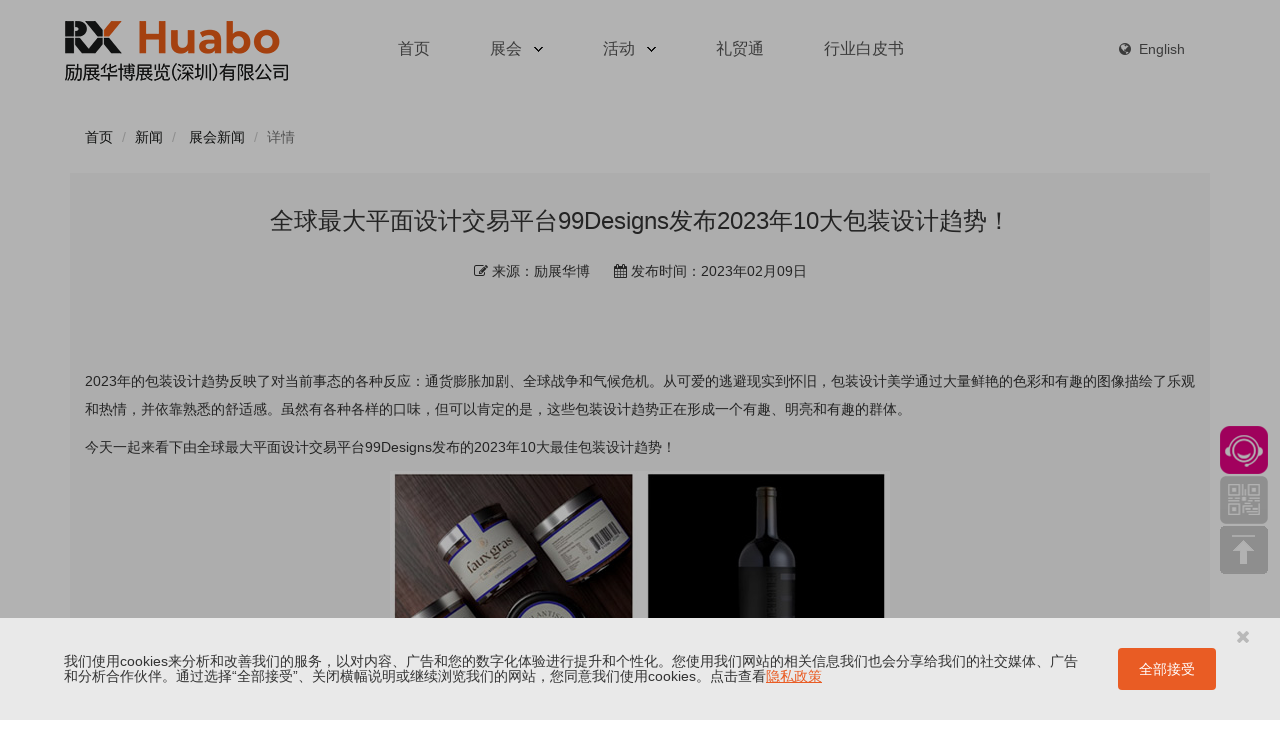

--- FILE ---
content_type: text/html; charset=utf-8
request_url: https://www.rxhuabo.com.cn/newsdetail/39/517.html
body_size: 33995
content:
<!DOCTYPE html>
<html lang="en">

<head>
    <meta charset="UTF-8">
    <meta http-equiv="X-UA-Compatible" content="IE=edge,chrome=1">
    <meta name="viewport" content="width=device-width,initial-scale=1">
    <meta http-equiv="Cache-Control" content="no-siteapp">
    <link rel="stylesheet" href="/static/css/animate.css">
    <link rel="stylesheet" href="/static/js/bootstrap/css/bootstrap.min.css">
    <link rel="stylesheet" href="/static/css/fontawesome/css/font-awesome.min.css">
    <link rel="stylesheet" href="/static/css/fontawesome/css/font-awesome-ie7.min.css">
    <link rel="stylesheet" href="/static/js/swiper/css/swiper.min.css">
    <link rel="stylesheet" href="/static/css/index.css">
    <script src="/static/js/jquery.min.js"></script>
    <script src="/static/js/layer/layer.js"></script>
    <!-- HTML5 shim and Respond.js for IE8 support of HTML5 elements and media queries -->
    <!-- WARNING: Respond.js doesn't work if you view the page via file:// -->
    <!--[if lt IE 9]>
    <script src="/static/js/html5shiv.min.js"></script>
    <script src="/static/js/respond.min.js"></script>
    <![endif]-->
    
<title>新闻-励展华博展览（深圳）有限公司</title>

    <script>
        var _hmt = _hmt || [];
        (function() {
          var hm = document.createElement("script");
          hm.src = "https://hm.baidu.com/hm.js?06ded7d3dc273ab1bb16a15dae6f3b74";
          var s = document.getElementsByTagName("script")[0];
          s.parentNode.insertBefore(hm, s);
        })();
        </script>
</head>

<body>
<div id="sticky">
    <nav class="navbar">
        <div class="container">
            <!-- Brand and toggle get grouped for better mobile display -->
            <div class="navbar-header">
                <button type="button" class="navbar-toggle collapsed" data-toggle="collapse" data-target="#main-navbar" aria-expanded="false">
                    <span class="sr-only">Toggle navigation</span>
                    <span class="icon-bar"></span>
                    <span class="icon-bar"></span>
                    <span class="icon-bar"></span>
                </button>
                <a class="navbar-brand pdfix" href="#">
                    <img src="/static/images/rhblogo.png"  alt="深圳礼品展主办机构">
                </a>
            </div>
            <!-- Collect the nav links, forms, and other content for toggling -->

            <div class="collapse navbar-collapse" id="main-navbar">
                <ul class="nav navbar-nav menu">
                    <!-- <li class="m">
                        <h3>
                            <a href="index.html">首页</a>
                        </h3>
                    </li> -->
                                        <li class="m">
                                                <h3>
                            <a href="/" >首页</a>
                        </h3>
                        
                    </li>
                                        <li class="m">
                                                <h3>
                            <a>展会                                <i></i>
                            </a>
                        </h3>
                        <ul class="sub">
                                                        <li class="cf">
                                <a href="//www.giftsbeijing.com"  target="_blank" rel="noreferrer" >
                                    <i class="sub_bj"></i>礼品|家居 &middot; 北京 三月</a>
                            </li>
                                                        <li class="cf">
                                <a href="//apr.rxhuabo.com.cn"  target="_blank" rel="noreferrer" >
                                    <i class="sub_sz"></i>礼品|家居 &middot; 中国 四月</a>
                            </li>
                                                        <li class="cf">
                                <a href="//giftpackaging.rxhuabo.com.cn/"  target="_blank" rel="noreferrer" >
                                    <i class="sub_gpp"></i>礼品包装展 &middot; 深圳 四月</a>
                            </li>
                                                        <li class="cf">
                                <a href="//www.chinamobileelectronic.com"  target="_blank" rel="noreferrer" >
                                    <i class="sub_cme"></i>移动电子展 &middot; 深圳 四月</a>
                            </li>
                                                        <li class="cf">
                                <a href="//ip.rxhuabo.com.cn"  target="_blank" rel="noreferrer" >
                                    <i class="sub_ip"></i>IP转化交易会 &middot; 深圳 四月</a>
                            </li>
                                                        <li class="cf">
                                <a href="//gge.rxhuabo.com.cn"  target="_blank" rel="noreferrer" >
                                    <i class="sub_cbe"></i>出海博览会 &middot; 深圳 四月</a>
                            </li>
                                                        <li class="cf">
                                <a href="//siae.rxhuabo.com.cn"  target="_blank" rel="noreferrer" >
                                    <i class="sub_siae"></i>深圳养老展 &middot; 深圳 四月</a>
                            </li>
                                                        <li class="cf">
                                <a href="//yiwu.rxhuabo.com.cn"  target="_blank" rel="noreferrer" >
                                    <i class="sub_yw"></i>礼品|家居 &middot; 义乌 五月</a>
                            </li>
                                                        <li class="cf">
                                <a href="//jun.rxhuabo.com.cn/"  target="_blank" rel="noreferrer" >
                                    <i class="sub_cd"></i>礼品|家居 &middot; 成都 六月</a>
                            </li>
                                                        <li class="cf">
                                <a href="//july.rxhuabo.com.cn/"  target="_blank" rel="noreferrer" >
                                    <i class="sub_shgh"></i>礼品|家居 &middot; 上海 七月</a>
                            </li>
                                                        <li class="cf">
                                <a href="//indonesia.rxhuabo.com.cn"  target="_blank" rel="noreferrer" >
                                    <i class="sub_idn"></i>礼品|家居 &middot; 印尼 九月</a>
                            </li>
                                                        <li class="cf">
                                <a href="//oct.rxhuabo.com.cn"  target="_blank" rel="noreferrer" >
                                    <i class="sub_sz"></i>礼品|家居 &middot; 中国 十月</a>
                            </li>
                                                        <li class="cf">
                                <a href="//scpe.rxhuabo.com.cn/"  target="_blank" rel="noreferrer" >
                                    <i class="sub_scpe"></i>宠物用品展 &middot; 深圳 十月</a>
                            </li>
                                                    </ul>
                        
                    </li>
                                        <li class="m">
                                                <h3>
                            <a>活动                                <i></i>
                            </a>
                        </h3>
                        <ul class="sub">
                                                        <li class="cf">
                                <a href="/meeting.html" >
                                    <i class="fa fa-calendar colorsz fz20"></i>今日上新会议</a>
                            </li>
                                                        <li class="cf">
                                <a href="https://top100.rxhuabo.com.cn"  target="_blank" rel="noreferrer" >
                                    <i class="fa fa-trophy colorsz fz20"></i>TOP100评奖活动</a>
                            </li>
                                                        <li class="cf">
                                <a href="https://cdgift.rxhuabo.com.cn"  target="_blank" rel="noreferrer" >
                                    <i class="fa fa-gift colorcd fz20"></i>成都礼物</a>
                            </li>
                                                        <li class="cf">
                                <a href="//oct.rxhuabo.com.cn/highlights.html"  target="_blank" rel="noreferrer" >
                                    <i class="fa fa-spinner colorcd  fz20"></i>特色专区</a>
                            </li>
                                                        <li class="cf">
                                <a href="/zsvideo.html" >
                                    <i class="fa fa-video-camera colorsz fz20"></i>展商采访</a>
                            </li>
                                                        <li class="cf">
                                <a href="/tdvideo.html" >
                                    <i class="fa fa-video-camera colorsz fz20"></i>小励探厂</a>
                            </li>
                                                        <li class="cf">
                                <a href="/video.html" >
                                    <i class="fa fa-video-camera colorsz fz20"></i>礼业领袖访谈</a>
                            </li>
                                                    </ul>
                        
                    </li>
                                        <li class="m">
                                                <h3>
                            <a href="//rxhuabo.com.cn/lmt.html"  target="_blank" rel="noreferrer">礼贸通</a>
                        </h3>
                        
                    </li>
                                        <li class="m">
                                                <h3>
                            <a href="/gift_industry_outlook.html" >行业白皮书</a>
                        </h3>
                        
                    </li>
                                        <!-- <li class="m">
                        <h3>
                            <a href="product.html">产品</a>
                        </h3>
                    </li>
                    <li class="m">
                        <h3>
                            <a href="#">活动
                                <i></i>
                            </a>
                        </h3>
                        <ul class="sub">
                            <li>
                                <a href="top100.html">
                                    <span class="fa fa-trophy colorsz"></span>&nbsp;&nbsp;TOP100评奖活动</a>
                            </li>
                            <li>
                                <a href="cdgift.html">
                                    <span class="fa fa-gift colorcd"></span>&nbsp;&nbsp;成都礼物</a>
                            </li>
                            <li>
                                <a href="roadshow.html">
                                    <span class="fa fa-plane colorsz"></span>&nbsp;&nbsp;城市巡展</a>
                            </li>
                            <li>
                                <a href="#">
                                    <span class="fa fa-spinner colorcd"></span>&nbsp;&nbsp;特色专区</a>
                            </li>
                        </ul>
                    </li>
                    <li class="m">
                        <h3>
                            <a href="abc.html">商业配对</a>
                        </h3>
                    </li> -->
                </ul>
                <ul class="nav navbar-nav navbar-right lan">
                    <li class="m">
                        <h3>
                            <a href="/en" target="_blank" rel="noreferrer">
                                <span class="fa fa-globe"></span>&nbsp;&nbsp;English
                                <!-- <i></i> -->
                            </a>
                        </h3>
                        <!-- <ul class="sub">
                            <li>
                                <a href="neiye.html">中文站</a>
                            </li>
                        </ul> -->
                    </li>
                </ul>
            </div>
            <!-- /.navbar-collapse -->
        </div>
        <!-- /.container-fluid -->
    </nav>
</div>

<div class="topbanner hidden-xs" style="margin-top: 102px; width: 100%">
    <div class="container top100">
        <div class="row">
            <!--<div class="col-md-12" style="margin:0;"><img src="images/bannerco.jpg" alt="" class=" img-responsive"></div>-->
        </div>
    </div>
</div>
<div class="container mt20">
    <div class="row">
        <div class="col-sm-12">
            <ol class="breadcrumb" style="background-color: #fff">
                <li><a href="/">首页</a></li>
                <li><a href="/news.html">新闻</a></li>
                <li>
                    <a href="/news/39.html">
                         展会新闻                     </a>
                </li>
                <li class="active">详情</li>
            </ol>
        </div>
    </div>
    <div class="row inner">
        <div class="col-sm-12">
            <div style="background-color: #f8f8f8; padding: 15px">
                <h3 class="text-center">全球最大平面设计交易平台99Designs发布2023年10大包装设计趋势！</h3>
                <div class="text-center mt30">
                    <i class="fa fa-pencil-square-o" aria-hidden="true"></i>&nbsp;来源：励展华博 &nbsp;&nbsp;&nbsp;&nbsp;
                    <i class="fa fa-calendar" aria-hidden="true"></i>&nbsp;发布时间：2023年02月09日                </div>
                <div class="mt50 newscontent"><p style="text-align: center;"><br/></p><p>2023年的包装设计趋势反映了对当前事态的各种反应：通货膨胀加剧、全球战争和气候危机。从可爱的逃避现实到怀旧，包装设计美学通过大量鲜艳的色彩和有趣的图像描绘了乐观和热情，并依靠熟悉的舒适感。虽然有各种各样的口味，但可以肯定的是，这些包装设计趋势正在形成一个有趣、明亮和有趣的群体。</p><p>今天一起来看下由全球最大平面设计交易平台99Designs发布的2023年10大最佳包装设计趋势！</p><p style="text-align: center;"><img title="63ec50042f043.jpg" class="img-responsive center-block" alt="63ec50042f043.jpg" src="/data/upload/20230215/63ec50042f043.jpg" _src="/data/upload/20230215/63ec50042f043.jpg"/></p><p><strong>1.有力的调色板中的插图成分</strong><br/>2023 年我们最喜欢的包装设计趋势之一是使用以明亮有趣的方式说明的配料来装饰包装，这反映了人们对透明度的更大文化欣赏，尤其是当涉及到我们放入体内的东西时。它不仅可以引起想要了解产品成分的人们的注意，还可以区分特定产品的风味或变体。</p><p>这一趋势中的视觉效果倾向于卡通化和年轻化，以此来唤起童年的回忆并赋予健康的能量。 插图成分依靠新鲜、多汁的流行色彩和不那么精致的艺术风格，如涂鸦，使包装上的产品更具吸引力和乐趣。</p><p style="text-align: center;"><img title="63ec500f77707.jpg" class="img-responsive center-block" alt="63ec500f77707.jpg" src="/data/upload/20230215/63ec500f77707.jpg" _src="/data/upload/20230215/63ec500f77707.jpg"/></p><p><strong>2.触感质感</strong><br/>随着品牌寻找使包装脱颖而出的方法，他们正在发现触觉纹理的优势。我们看到为包装增加质感的技术正在兴起，例如压花和凹陷（包装凸起或凹陷）、模切（在包装上创造艺术孔）和箔印刷（在包装上使用反光金属）。</p><p>使用这些印刷技术的标签和包装总能提高产品的感知价值，因为它们看起来非常花哨，而且通常与高端品牌联系在一起。随着我们生活的大部分时间都转向数字化，这种包装设计趋势让我们有了触觉。对于具有特殊质地的包装的感觉，还有一些话要说，吸引更多的感官而不仅仅是视觉。<br/></p><p style="text-align: center;"><img title="63ec501b162f0.jpg" class="img-responsive center-block" alt="63ec501b162f0.jpg" src="/data/upload/20230215/63ec501b162f0.jpg" _src="/data/upload/20230215/63ec501b162f0.jpg"/></p><p><strong>3.环绕式图案</strong><br/>环绕式图案使用令人赏心悦目的无缝宽线来激发人们的好奇心并鼓励他们购买产品。这些视觉元素超越了仅适用于包装正面的设计，有利于自由的渴望和打破常规。使用覆盖包装所有面的环绕式图案邀请我们拿起并探索产品。它引起了我们的注意，尤其是当这些图案在货架上排列时。这种包装趋势的吸引力在于与图案的一致性和设计的流动性。</p><p style="text-align: center;"><img title="63ec50251c569.jpg" class="img-responsive center-block" alt="63ec50251c569.jpg" src="/data/upload/20230215/63ec50251c569.jpg" _src="/data/upload/20230215/63ec50251c569.jpg"/></p><p><strong>4.印刷潦草</strong><br/>包装上的排版有自己的趋势，最近，手写或“潦草”文字的兴起是显而易见的。从美学上讲，这种趋势将我们带回了一个永久性记号笔的基础，带有条纹和不均匀的颜色，就好像有人毫不费力地在罐头或盒子上写下产品名称一样。</p><p>视觉效果散发出一种休闲和个人 DIY 的外观，与更精致、更整洁的品牌形成鲜明对比。相反，这些设计更真实，更能吸引我们轻松的一面。对于许多人来说，这种对当前时代的更温和的反应可以帮助我们在所有的混乱中站稳脚跟。</p><p style="text-align: center;"><img title="63ec502f33d14.jpg" class="img-responsive center-block" alt="63ec502f33d14.jpg" src="/data/upload/20230215/63ec502f33d14.jpg" _src="/data/upload/20230215/63ec502f33d14.jpg"/></p><p><strong>5.将产品联系在一起的吉祥物变体</strong><br/>传统上，吉祥物或多或少保持不变。他们穿着相同的衣服，有着一致的性格。所有这一切都在改变，因为品牌在产品类型和口味、新衣服、运动或态度之间增加了吉祥物外观的变化。这些微妙的吉祥物变化主要包括新的服装或活动。这一变化在不牺牲凝聚力的情况下增加了一种俏皮而古怪的感觉。这是将整个产品线联系在一起同时吸引购物者的理想方式。</p><p style="text-align: center;"><img title="63ec5039ae5ce.jpg" class="img-responsive center-block" alt="63ec5039ae5ce.jpg" src="/data/upload/20230215/63ec5039ae5ce.jpg" _src="/data/upload/20230215/63ec5039ae5ce.jpg"/></p><p><strong>6.令人欣喜若狂的色彩</strong><br/>更闪亮、更明亮的颜色会引起注意。就这么简单。这就是为什么在 2023 年，令人欣喜若狂的色彩成为包装设计的趋势。令人欣喜若狂的色彩抛开拘谨，是让您的包装引人注目的明智之举。</p><p style="text-align: center;"><img title="63ec50433dcad.jpg" class="img-responsive center-block" alt="63ec50433dcad.jpg" src="/data/upload/20230215/63ec50433dcad.jpg" _src="/data/upload/20230215/63ec50433dcad.jpg"/></p><p><strong>7.卡通魅力</strong><br/>卡通总是有一种特殊的魅力。可爱的美学和他们可以被吸引到的古怪场景给卡通带来了一种有趣、幻想的感觉，让人想起童年。将这些卡通放在您的包装上不仅可以带来魅力，还可以增强品牌的个性。</p><p>2023年，包装上的卡通风格倾向于经典、简约的风格，类似于报纸上的漫画。它们看起来就像是快速而毫不费力地手绘出来的。与电影和电视中更精美的卡通片不同，这些卡通片中的手绘笔触有一点点摇摆不定，并且包含瑕疵，所有这些都增加了卡通整体的魅力。</p><p style="text-align: center;"><img title="63ec504e0c34a.jpg" class="img-responsive center-block" alt="63ec504e0c34a.jpg" src="/data/upload/20230215/63ec504e0c34a.jpg" _src="/data/upload/20230215/63ec504e0c34a.jpg"/></p><p style="text-align: center;"><br/></p><p><strong>8.具有创意的产品视觉效果</strong><br/>产品视觉效果是包装设计的主要内容，有助于了解包装本身的内容。但在 2023 年，产品视觉效果将通过抽象、几何和简单的形状在呈现中变得松散。这里的想法是，包装上的视觉效果暗示了里面的东西，而不是简单地将产品放在包装上。使用对产品的松散或抽象的解释符合我们的期望并倾向于我们表达的自由。结果是一些具有创造性的新的杰出产品设计。</p><p style="text-align: center;"><img title="63ec505f49d13.jpg" class="img-responsive center-block" alt="63ec505f49d13.jpg" src="/data/upload/20230215/63ec505f49d13.jpg" _src="/data/upload/20230215/63ec505f49d13.jpg"/></p><p><strong>9.贴纸美学</strong><br/>谁不喜欢贴纸？使用贴纸书美学的包装趋势吸引了我们内心的孩子，尤其是那些怀旧的90年代。这些设计使用鲜艳的颜色，通常通过将某些图像（尤其是可爱的图标或插图涂鸦）与其他图像分开甚至重叠来识别。这种浮动的构图风格复制了一本贴纸书，贴纸通常随意随意地放置，赋予它一种无忧无虑、不敬的能量。</p><p>与其他依赖怀旧的趋势一样，贴纸吸引了更快乐、更简单的时代，既增加了乐趣，也让人们从当前的世界状态中逃避现实。</p><p style="text-align: center;"><img title="63ec5071e83e7.jpg" class="img-responsive center-block" alt="63ec5071e83e7.jpg" src="/data/upload/20230215/63ec5071e83e7.jpg" _src="/data/upload/20230215/63ec5071e83e7.jpg"/></p><p><strong>10.70年代复古</strong><br/>70年代的复古风格永远不会完全过时——它只是冬眠了几年。在大流行的余波中，70 年代温暖的配色方案和舒适的波浪形图像正在从家居装饰到时尚甚至包装设计趋势中卷土重来，这是可以理解的。</p><p>在美学上，70 年代的复古风格借鉴了朴实的配色方案，尤其是棕色和橙色的色调、活泼的衬线字体和厚重的波浪形图案。这种设计趋势唤起了轻快的熟悉感和时髦的个人主义。</p><p style="text-align: center;"><img title="63ec507ac8a33.jpg" class="img-responsive center-block" alt="63ec507ac8a33.jpg" src="/data/upload/20230215/63ec507ac8a33.jpg" _src="/data/upload/20230215/63ec507ac8a33.jpg"/></p><p>如果我们可以从最新的包装设计趋势中推测出一件事，那就是它们是对时代的回应和反映。在过去一年充满不确定性和动荡的情况下，人们对包装设计中积极和熟悉的风格做出回应，无论是为了逃避现实、回忆过去还是寻找未来的希望。</p><p>以上内容转自公众号：顶尖包装</p><p style="text-align: center;"><br/></p></div>
            </div>
        </div>
    </div>
</div>


<div class="footer">
    <div class="container">
        <div class="row">
            <div class="col-md-3">
                <form id="subscribe">
                    <p class="foot-t">邮件订阅</p>
                    <p>
                        你是*&nbsp;&nbsp; <input type="radio" name="type" value="买家" checked />买家&nbsp;&nbsp;&nbsp;&nbsp;
                        <input type="radio" name="type" value="展商" />展商&nbsp;&nbsp;&nbsp;&nbsp; <input type="radio" name="type" value="媒体" />媒体
                    </p>
                    <div class="row">
                        <div class="col-xs-10">
                            <div class="input-group">
                                <input id="email" name="email" type="text" class="form-control" placeholder="请输入E-mail..." />
                                <span class="input-group-btn">
                                    <button id="subscribebtn" class="btn btn-default btnsub-fix" type="button">订阅</button>
                                </span>
                            </div>
                        </div>
                    </div>
                </form>
            </div>
            <div class="col-md-3">
                <p class="foot-t">联系我们</p>
                <p class="foot-lx">
                    <b>励展华博展览（深圳）有限公司</b>
                    <p style="line-height: 1.5;">
                        办公地址：深圳市福田区福华三路168号深圳国际商会中心1801、1802、1805室<br>
                        <i class="fa fa-phone-square" aria-hidden="true"></i>&nbsp;&nbsp;&nbsp;&nbsp;400-680-7088
                    <br />
                    <i class="fa fa-fax" aria-hidden="true"></i>&nbsp;&nbsp;&nbsp;&nbsp;86-755-33331168
                    <br />
                    <i class="fa fa-envelope" aria-hidden="true"></i>&nbsp;&nbsp;&nbsp;&nbsp;info@rxhuabo.com.cn

                    </p>

                </p>
            </div>
            <div class="col-md-2">
                <p class="foot-t">招聘信息</p>
                <p class="foot-lx">
                    <a href="/joinus.html">公司招聘</a>
                </p>
            </div>
            <div class="col-md-4">
                <p class="foot-t">关注我们</p>
                <div class="row">
                    <div class="col-md-4">
                        <a href="//www.limaotong.com.cn" target="_blank" rel="noreferrer"><img src="/data/upload/qrcode/rx_lmtweb.jpg" alt="" /></a>
                    </div>
                    <div class="col-md-4"><img src="/data/upload/qrcode/rx_lmtapp.jpg" alt="" /></div>
                    <div class="col-md-4"><img src="/data/upload/qrcode/rx_lpxwechat.jpg" alt="" /></div>
                </div>
                <!-- <p>
                    <img src="__STATIC__/images/focus.jpg" alt="">
                </p> -->
            </div>
        </div>
    </div>
</div>
<div class="footer">
    <div class="container">
        <div class="row">
            <div class="col-md-12">
                <div class="text-center copyright">
                    <a href="/sitemap.html" target="_blank" rel="noreferrer">站点地图</a>
                    &nbsp;&nbsp;<a href="//privacy.rxglobal.com/zh-zh.html" target="_blank" rel="noreferrer">隐私政策</a> &nbsp;&nbsp;<a href="//privacy.rxglobal.com/zh-zh/cookie-policy.html" target="_blank"  rel="noreferrer">Cookie政策</a>
                    <br />© 2012-2025 励展华博 <a href="http://beian.miit.gov.cn" target="_blank" rel="noreferrer">粤ICP备14072118号</a> <br />励展华博展览（深圳）科创有限公司
                    <script type="text/javascript">
                        document.write(
                            unescape(
                                "%3Cspan id='cnzz_stat_icon_3869393'%3E%3C/span%3E%3Cscript src='https://s6.cnzz.com/stat.php%3Fid%3D3869393%26show%3Dpic1' async='async' type='text/javascript'%3E%3C/script%3E"
                            )
                        );
                    </script>
                </div>
            </div>
        </div>
        <div class="row">
            <div class="col-md-4 col-xs-4 text-center iso">
                <a href="/data/upload/iso/iso90001zs_cn.jpg" target="_blank" rel="noreferrer">
                    <img src="/data/upload/iso/noaiso9001logo.jpg" alt="" />
                    <p style="line-height: 20px">ISO 9001 质量管理体系</p>
                </a>
            </div>
            <div class="col-md-4 col-xs-4 text-center iso">
                <a href="/data/upload/iso/iso27001zs_cn.jpg" target="_blank" rel="noreferrer">
                    <img src="/data/upload/iso/noaiso27001logo.jpg" alt="" />
                    <p style="line-height: 20px">ISO 27001 信息安全管理体系</p>
                </a>
            </div>
            <div class="col-md-4 col-xs-4 text-center iso">
                <a href="/data/upload/iso/iso20121_cn.jpg" target="_blank" rel="noreferrer">
                    <img src="/data/upload/iso/iso20121logo.jpg" alt="" />
                    <p style="line-height: 20px">ISO 20121 大型活动可持续性管理体系</p>
                </a>
            </div>
        </div>
    </div>
</div>
<div class="tips" style="display: block">
    <ul>
        <li>
            <a href="javascript:void(0)" onClick="javascript:window.open('https://vs.rainbowred.com/visitor/pc/chat.html?companyId=594&echatTag=zh','','width=900,height=660')" style="cursor: hand">
                <img src="/static/images/fixed1.png" alt="" />
            </a>
            <div class="show1">
                <ul>
                    <li><i class="fa fa-phone" aria-hidden="true"></i>&nbsp;&nbsp;400-680-7088</li>
                    <li><i class="fa fa-fax" aria-hidden="true"></i>&nbsp;&nbsp;0755-33331168</li>
                    <li>
                        <i class="fa fa-envelope" aria-hidden="true"></i>&nbsp;&nbsp;
                        <a href="mailto:info@rxhuabo.com.cn">info@rxhuabo.com.cn</a>
                    </li>
                </ul>
            </div>
            <!--                 <span class="show1" style="display: none;">
                    <img src="images/show1.png" alt="">
                </span> -->
        </li>
        <li class="tips_li">
            <img src="/static/images/fixed2.png" alt="" />
            <div class="show2">
                <ul>
                    <li>
                        <a href="//www.limaotong.com.cn" target="_blank" rel="noreferrer"><img src="/data/upload/qrcode/rx_lmtweb.jpg" alt="" /></a>
                        <img src="/data/upload/qrcode/rx_lmtapp.jpg" alt="" class="img-rounded" />
                        <img src="/data/upload/qrcode/rx_lpxwechat.jpg" alt="" class="img-rounded" />
                    </li>
                </ul>
            </div>
            <!-- <span class="show2" style="display:none;">
                     <img src="images/show2.png" alt="">
                    </span> -->
        </li>
        <li class="tips_li backtop">
            <img src="/static/images/yestop.png" alt="" />
            <div class="show3">
                <ul>
                    <li class="text-center">返回顶部</li>
                </ul>
            </div>
            <!-- <span class="show3" style="display:none;">
                    <img src="images/show3.png" alt="">
                </span> -->
        </li>
    </ul>
</div>
<div class="master" id="privacyPop">
    <div class="privacy-pop">
        <div class="close js-closePrivacy"><i class="fa fa-close"></i></div>
        <div class="con">
            <div class="txtbox">
                我们使用cookies来分析和改善我们的服务，以对内容、广告和您的数字化体验进行提升和个性化。您使用我们网站的相关信息我们也会分享给我们的社交媒体、广告和分析合作伙伴。通过选择“全部接受”、关闭横幅说明或继续浏览我们的网站，您同意我们使用cookies。点击查看<a href="//privacy.rxglobal.com/zh-zh.html" target="_blank" rel="noreferrer">隐私政策</a>
            </div>
            <div class="btnbox"><a href="javascript:;" class="btn js-privacy">全部接受</a></div>
        </div>
    </div>
</div>
<script type="text/javascript">
    var ajaxurl = "/index/subscribe/index.html"; //邮箱订阅:
</script>

<script src="/static/js/imagesloaded.pkgd.min.js"></script>
<script src="/static/js/waypoints/jquery.waypoints.min.js"></script>
<script src="/static/js/jquery.superslide.js"></script>
<script src="/static/js/bootstrap/js/bootstrap.min.js"></script>
<script src="/static/js/swiper/js/swiper.jquery.js"></script>
<script src="/static/js/my97/WdatePicker.js "></script>
<script src="/static/js/index.js"></script>
<!-- Reedhuabo Baidu tongji for SZ -->
<script>
    var _hmt = _hmt || [];
    (function () {
        var hm = document.createElement("script");
        hm.src = "//hm.baidu.com/hm.js?aacc36ee58db331c80b6939baf40e64d";
        var s = document.getElementsByTagName("script")[0];
        s.parentNode.insertBefore(hm, s);
    })();
</script>
<!-- <script type="text/javascript">
    var _echatServer = ["v.rainbowred.com"];
    window._echat =
        window._echat ||
        function () {
            (_echat.q = _echat.q || []).push(arguments);
        };
    _echat.l = +new Date();
    _echat("initParam", { companyId: 594 });
    _echat("initParam", { echatTag: "zh" });
    (function () {
        var echat = document.createElement("script");
        echat.type = "text/javascript";
        echat.async = true;
        echat.id = "echatmodulejs";
        echat.setAttribute("charset", "UTF-8");
        echat.src = ("https:" == document.location.protocol ? "https://" : "http://") + "vs.rainbowred.com/visitor/echat.js";
        var s = document.getElementsByTagName("script")[0];
        s.parentNode.insertBefore(echat, s);
    })();
</script> -->


</body>

</html>

--- FILE ---
content_type: text/css
request_url: https://www.rxhuabo.com.cn/static/css/index.css
body_size: 36225
content:
/* @color_c:#1D2380; */
.fz12 {
  font-size: 12px;
}
.fz14 {
  font-size: 14px;
}
.fz16 {
  font-size: 16px;
}
.fz18 {
  font-size: 18px;
}
.fz20 {
  font-size: 20px;
}
.displayn {
  display: none;
}
/* *清除浮动1* */
.cf:before,
.cf:after {
  content: " ";
  display: table;
}
.cf:after {
  clear: both;
}
.cf {
  *zoom: 1;
}
/* * For IE 6/7 (trigger hasLayout) * */
/* *清除浮动2* */
.clearfix:after {
  content: ".";
  display: block;
  height: 0;
  clear: both;
  visibility: hidden;
}
/* *浮动* */
.fl {
  float: left;
}
.fr {
  float: right;
}
/* *动画延迟* */
.anid1 {
  animation-delay: 0s;
}
.anid2 {
  animation-delay: 0.1s;
}
.anid3 {
  animation-delay: 0.2s;
}
.anid4 {
  animation-delay: 0.3s;
}
.pdfix {
  padding: 20px 80px 20px 10px;
}
.colorsz {
  color: #e04280;
}
.colorcd {
  color: #da251d;
}
.colorsh {
  color: #333;
}
.mt40 {
  margin-top: 40px;
}
.mt30 {
  margin-top: 30px;
}
.mt20 {
  margin-top: 20px;
}
.mt50 {
  margin-top: 50px;
}
.mt60 {
  margin-top: 60px;
}
.mt70 {
  margin-top: 70px;
}
.mt100 {
  margin-top: 100px;
}
.mt120 {
  margin-top: 120px;
}
.mb10 {
  margin-bottom: 10px;
}
.mb20 {
  margin-bottom: 20px;
}
.mb30 {
  margin-bottom: 30px;
}
.mb40 {
  margin-bottom: 40px;
}
.mb50 {
  margin-bottom: 50px;
}
.mb60 {
  margin-bottom: 60px;
}
.mb70 {
  margin-bottom: 70px;
}
.mb100 {
  margin-bottom: 100px;
}
.mb120 {
  margin-bottom: 120px;
}
.pdt30 {
  padding-top: 30px;
}
.pdtb30 {
  padding: 30px 0;
}
/**首页导航**/
body,
textarea,
input,
button,
select,
keygen,
legend {
  font: 14px/1.14 '微软雅黑', '宋体', Tahoma, Helvetica, Arial, sans-serif;
  color: #333;
  outline: 0;
}
a,
a:hover {
  color: #191B1A;
}
.pos-r {
  position: relative;
}
.pos-a {
  position: absolute;
}
#product-container {
  margin-top: 122px;
}
#sticky {
  z-index: 999;
  position: fixed;
  top: 0;
  width: 100%;
}
.navbar {
  margin-bottom: 0;
}
.navbar-brand {
  height: 100px;
}
.navbar-toggle {
  margin-top: 30px;
}
.navbar-toggle .icon-bar {
  background-color: #888;
}
.nav {
  /*font-family: Tahoma,Helvetica,Arial,'宋体',sans-serif;*/
  min-height: 60px;
  margin: 19px 0;
}
.nav h3 {
  padding: 0;
  margin: 0;
  font-weight: normal;
  font-size: 16px;
}
.nav h3 a {
  margin: 0 20px;
  zoom: 1;
  height: 60px;
  line-height: 58px;
  padding: 0 10px;
  display: block;
  color: #555;
  text-decoration: none;
}
.nav .m {
  position: relative;
  float: left;
  text-align: center;
}
.nav .m h3 i {
  margin: 0 0 0 8px;
  display: inline-block;
  *display: inline;
  zoom: 1;
  width: 9px;
  height: 5px;
  background: url(../images/icon.png) 0 -120px no-repeat;
  overflow: hidden;
  vertical-align: middle;
  filter: alpha(opacity=90);
  opacity: 0.9;
}
.nav .on h3 a {
  margin: 0 20px;
  padding: 0 10px;
  color: #191B1A;
  border-bottom: 2px solid #191B1A;
}
.nav .on h3 a i {
  background: url(../images/icon.png) 0 -60px no-repeat;
  filter: alpha(opacity=100);
  opacity: 1;
}
.nav .sub {
  font-size: 14px;
  z-index: 999;
  display: none;
  width: 220px;
  padding: 0;
  border-top: 2px solid #191B1A;
  position: absolute;
  left: 20px;
  top: 58px;
  background: #e7e7e7;
  float: left;
  list-style: none;
}
.nav .sub i {
  display: inline-block;
  width: 30px;
  height: 30px;
  margin: 10px 0;
  vertical-align: top;
}
.nav .sub .sub_sz {
  background: url('../images/icon_szb.png') no-repeat left center;
}
.nav .sub .sub_cd {
  background: url('../images/icon_cdb.png') no-repeat left center;
}
.nav .sub .sub_yw {
  background: url('../images/icon_ywb.png') no-repeat left center;
}
.nav .sub .sub_dzy {
  background: url('../images/icon_dzyb.png') no-repeat;
}
.nav .sub .sub_sh {
  background: url('../images/icon_shb.png') no-repeat;
}
.nav .sub .sub_shgh {
  background: url('../images/icon_shgh.png') no-repeat;
}
.nav .sub .sub_gpp {
  background: url('../images/icon_gpp.png') no-repeat;
}
.nav .sub .sub_bj {
  background: url('../images/icon_bjb.png') no-repeat;
}
.nav .sub .sub_cme {
  background: url('../images/icon_cme.png') no-repeat;
}
.nav .sub .sub_idn {
  background: url('../images/icon_idn.png') no-repeat;
}
.nav .sub .sub_ip {
  background: url('../images/icon_ipb.png') no-repeat;
}
.nav .sub .sub_cbe {
  background: url('../images/icon_cbe.png') no-repeat;
}
.nav .sub .sub_scpe {
  background: url('../images/icon_scpe.png') no-repeat;
}
.nav .sub .sub_siae {
  background: url('../images/icon_siae.png') no-repeat;
}
.nav .sub li {
  text-align: left;
}
.nav .sub li a {
  padding-left: 15px;
  height: 50px;
  line-height: 50px;
  color: #333;
  display: block;
  zoom: 1;
  text-decoration: none;
  border-top: 1px solid #F8F8F8;
  transition: all 0.5s;
}
.nav .sub li a:hover {
  background: #F8F8F8;
  color: #191B1A;
  padding-left: 20px;
}
.lan .m h3 a {
  font-size: 14px;
  padding-left: 10px;
  padding-right: 10px;
  margin: 0;
}
.lan .sub {
  width: 110px;
  left: 0;
}
.affix {
  position: fixed;
  top: 0;
  width: 100%;
  z-index: 10001;
  left: 0;
}
.topbanner {
  margin-top: 102px;
  width: 100%;
}
.a-bn {
  /* .swiper-pagination-bullet {
        width: 20px;
        height: 1px;
        background-color: #fff;
        opacity: 1;
        border-radius: 0;
        position: relative;
        transition: all 0.3s;
    }
    .swiper-pagination-bullet:before {
        content: "";
        display: block;
        width: 100%;
        height: 10px;
        position: absolute;
        left: 0;
        top: -10px;
    }
    .swiper-pagination-bullet:after {
        content: "";
        display: block;
        width: 100%;
        height: 10px;
        position: absolute;
        left: 0;
        bottom: -10px;
    }
    .swiper-pagination-bullet-active {
        width: 30px;
        height: 2px;
    }
    &.swiper-container-horizontal > .swiper-pagination-bullets .swiper-pagination-bullet {
        margin-right: 10px;
    }
    &.swiper-container-horizontal > .swiper-pagination-bullets {
        bottom: 47px;
        font-size: 0;
        width: 174px;
        left: 50%;
        margin-left: -87px;
        text-align: left;
    } */
}
.a-bn.swiper-container {
  width: 100%;
  height: 100vh;
}
.a-bn.swiper-slide {
  text-align: center;
  font-size: 18px;
  background: #fff;
  /* Center slide text vertically */
  display: -webkit-box;
  display: -ms-flexbox;
  display: -webkit-flex;
}
.a-bn .a-a {
  width: 100%;
  height: 100vh;
  display: block;
  overflow: hidden;
  position: relative;
}
.a-bn .a-bg {
  width: 100%;
  height: 100%;
  background-size: cover;
  background-position: center center;
  transition: transform 12s cubic-bezier(0.23, 1, 0.32, 1);
  transform: scale(1);
}
.a-bn .a-bg.phone {
  display: none;
}
.a-bn .a-video {
  width: 100%;
  height: 100%;
  object-fit: cover;
}
.a-bn .a-center {
  width: 500px;
  position: absolute;
  left: 50%;
  margin-left: -250px;
  top: 50%;
  transform: translate(0, -50%);
}
.a-bn .a-icon {
  max-height: 0.57rem;
  margin: 0.2rem 0;
}
.a-bn .a-en {
  font-size: 15px;
  color: #fff;
  font-style: italic;
  font-family: Arial, Microsoft Yahei;
}
.a-bn .a-en:first-letter {
  font-size: 15px;
}
.a-bn .a-en.red {
  color: #b74537;
}
.a-bn .a-zh {
  color: #fff;
  margin-top: 0.1rem;
}
.a-bn .a-zh.black {
  color: #333;
}
.a-bn .a-arrow {
  width: 54px;
  height: 54px;
  margin-top: -27px;
  background-size: 10px 18px;
  background-image: url(/data/upload/swiper/arrow.png);
  background-repeat: no-repeat;
  background-position: center center;
  border: 1px solid #fff;
  border-radius: 50%;
  transition: all 0.3s cubic-bezier(0.25, 0.1, 0.25, 1);
}
.a-bn .a-prev {
  left: 50px;
}
.a-bn .a-next {
  right: 50px;
  transform: rotate(180deg);
}
.a-bn .a-prev.swiper-button-disabled,
.a-bn .a-next.swiper-button-disabled {
  opacity: 0 !important;
}
.a-down {
  position: absolute;
  right: 20px;
  bottom: 40px;
  text-align: center;
  z-index: 123;
}
.a-down .a-d-tit {
  color: #fff;
  margin-bottom: 8px;
  opacity: 0.8;
}
.a-down .a-d-icon {
  width: 24px;
  margin-bottom: 11px;
  vertical-align: top;
}
.a-down .d-arr {
  text-align: center;
}
.a-down .d-arr .d-el {
  width: 11px;
  height: 7px;
  background-image: url(/data/upload/swiper/d_arrow.png);
  animation: opa 1s;
  animation-iteration-count: infinite;
  opacity: 0.4;
  margin: 0 auto 4px;
}
.a-down .d-arr .d-el:nth-child(1) {
  animation-delay: 0s;
}
.a-down .d-arr .d-el:nth-child(2) {
  animation-delay: 0.2s;
}
.a-down .d-arr .d-el:nth-child(3) {
  animation-delay: 0.4s;
}
@keyframes opa {
  0% {
    opacity: 1;
  }
  90% {
    opacity: 0.4;
  }
  100% {
    opacity: 1;
  }
}
@media (min-width: 1201px) {
  .a-a:hover .a-bg {
    transform: scale(1.05);
  }
  .a-arrow:hover {
    background-color: #e95c24;
    border-color: #e95c24;
  }
  .a-title:hover {
    color: #e95c24;
  }
}
@media (max-width: 1200px) {
  .a-down {
    display: none;
  }
}
.newsbody .newsbdbt {
  padding: 10px;
  border: 1px solid #e7e7e7;
  border-radius: 10px;
}
.newsbody .newsbdbt img {
  height: 110px;
}
.newsbody .newsbdbt:hover {
  border: 1px solid #1e2380;
  border-radius: 10px;
  background: #F8F8F8;
}
.newsbody .newsbdbt:hover .media-heading {
  color: #1e2380;
  font-weight: bold;
}
.newsbody .newsbdbt:hover .media-heading .news-col {
  color: #333;
}
.newsbody .newsbdbt .media-heading {
  max-width: 350px;
  color: #333;
  font-size: 14px;
  font-weight: bold;
  line-height: 30px;
  overflow: hidden;
  text-overflow: ellipsis;
  white-space: nowrap;
}
.newsbody .newsbdbt .media-heading .news-col {
  color: #e4007f;
}
.newsbody .newsbdbt .scontent {
  height: 40px;
  font-size: 12px;
  line-height: 20px;
  overflow: hidden;
}
.newsbody .btn-info {
  background-color: #e4007f;
  border: none;
}
.newsbody .btn-warning {
  background-color: #5c5c5c;
  border: none;
}
/* 本例子css */
#slideBox {
  margin-top: 100px;
}
.fullSlide {
  min-width: 1000px;
  position: relative;
  height: 450px;
  overflow: hidden;
}
.fullSlide .zhinfo {
  /* margin-top: 20px; */
  padding: 30px 20px 0 20px;
  position: absolute;
  width: 530px;
  height: 450px;
  z-index: 1;
  color: #fff;
  background-color: rgba(0, 0, 0, 0.6);
}
.fullSlide .zhinfo .zhname {
  border-bottom: 1px solid rgba(255, 255, 255, 0.2);
  height: 200px;
}
.fullSlide .zhinfo .zhname .enfont {
  margin: 0 0 20px 0;
  font-size: 20px;
  line-height: 1.8;
}
.fullSlide .zhinfo .zhname .cnfont {
  margin: 20px 0 30px 0;
  font-size: 20px;
  line-height: 1.8;
}
.fullSlide .zhinfo .zhopt .zhtime {
  margin: 30px 0 20px 0;
  font-size: 20px;
}
.fullSlide .zhinfo .zhopt .zhadd {
  margin: 20px 0;
  font-size: 20px;
}
.fullSlide .zhinfo .zhreg {
  margin-top: 30px;
}
.fullSlide .zhinfo .zhreg .cnreg {
  font-size: 16px;
  line-height: 40px;
  text-align: center;
  background: #e04280;
  color: #fff;
  -webkit-transition: all 0.3s ease;
  transition: all 0.3s ease;
  border: none;
  border-radius: 0;
}
.fullSlide .zhinfo .zhreg .cnreg:hover {
  background: #DE0286;
}
.fullSlide .zhinfo .zhreg .cnregluxe {
  font-size: 16px;
  line-height: 40px;
  text-align: center;
  background: #87AC1E;
  color: #fff;
  -webkit-transition: all 0.3s ease;
  transition: all 0.3s ease;
  border: none;
  border-radius: 0;
}
.fullSlide .zhinfo .zhreg .cnregluxe:hover {
  background: #5f7916;
}
.fullSlide .zhinfo .zhreg .cnregcd {
  font-size: 16px;
  line-height: 40px;
  text-align: center;
  background: #da3d36;
  color: #fff;
  -webkit-transition: all 0.3s ease;
  transition: all 0.3s ease;
  border: none;
  border-radius: 0;
}
.fullSlide .zhinfo .zhreg .cnregcd:hover {
  background: #da251d;
}
.fullSlide .zhinfo .zhreg .cnregvp {
  font-size: 16px;
  line-height: 40px;
  text-align: center;
  background: #F39A18;
  color: #fff;
  -webkit-transition: all 0.3s ease;
  transition: all 0.3s ease;
  border: none;
  border-radius: 0;
}
.fullSlide .zhinfo .zhreg .cnregvp:hover {
  background: #F4A24E;
}
.fullSlide .bd {
  position: relative;
  z-index: 0;
}
.fullSlide .bd ul {
  list-style: none;
  margin: 0;
  padding: 0;
  width: 100% !important;
}
.fullSlide .bd li {
  margin: 0;
  padding: 0;
  width: 100% !important;
  height: 299px;
}
.fullSlide .hd {
  width: 100%;
  position: absolute;
  z-index: 1;
  bottom: 0;
  left: 0;
  height: 30px;
  line-height: 30px;
  text-align: center;
}
.fullSlide .hd ul li {
  cursor: pointer;
  display: inline-block;
  *display: inline;
  zoom: 1;
  width: 11px;
  height: 11px;
  margin: 4px;
  background: url(../images/dot-black.png) 0 0;
  overflow: hidden;
  line-height: 9999px;
  filter: alpha(opacity=40);
  opacity: 0.4;
}
.fullSlide .hd ul .on {
  filter: alpha(opacity=100);
  opacity: 1;
}
.titlez {
  font-size: 48px;
  line-height: 48px;
}
.titlez span {
  font-size: 24px;
}
.titleft {
  font-size: 16px;
  line-height: 20px;
  padding: 30px 0;
}
.titlef {
  line-height: 36px;
  font-size: 36px;
}
.p_co {
  line-height: 30px;
}
#lmt,
#zh,
#zz,
#zp {
  margin: 0 auto;
  width: 150px;
  height: 150px;
  border-radius: 50%;
  position: relative;
}
#lmt {
  background-color: #e04280;
}
#zh {
  background-color: #192168;
}
#zz {
  background-color: #e28c05;
}
#zp {
  background-color: #9fbf4b;
}
#lmt img,
#zh img,
#zz img,
#zp img {
  position: absolute;
  left: 50%;
  top: 50%;
  transition: all 1s;
}
#lmt img {
  margin-top: -32px;
  margin-left: -20px;
}
#zh img {
  margin-top: -28px;
  margin-left: -30px;
}
#zz img {
  margin-top: -28px;
  margin-left: -30px;
}
#zp img {
  margin-top: -30px;
  margin-left: -25px;
}
.rhb {
  font-size: 16px;
  color: #333;
}
.rhb div {
  transition: all 1s;
}
.rhb:hover {
  text-decoration: none;
  color: #333;
}
.rhb:hover img {
  transform: rotate(360deg);
}
.rhb:hover div {
  transform: scale(1.1);
}
.act {
  margin: 0 auto;
  position: relative;
  width: 150px;
  height: 150px;
  display: block;
  margin-bottom: 40px;
}
.act .bd-l {
  width: 150px;
  height: 150px;
  border-radius: 50%;
  position: absolute;
  border: 5px solid #e04280;
  clip: rect(0px, 80px, 160px, 0px);
  transition: clip 0.3s;
}
.act .bd-r {
  width: 150px;
  height: 150px;
  border-radius: 50%;
  position: absolute;
  border: 5px solid #e04280;
  clip: rect(0px, 160px, 160px, 80px);
  transition: clip 0.3s;
}
#top100 .bd-l,
#top100 .bd-r {
  border: 5px solid #e04280;
}
#cdgift .bd-l,
#cdgift .bd-r {
  border: 5px solid #da251d;
}
#xunzhan .bd-l,
#xunzhan .bd-r {
  border: 5px solid #9fbf4b;
}
#teshe .bd-l,
#teshe .bd-r {
  border: 5px solid #17629f;
}
.act i {
  position: absolute;
  font-size: 60px;
  left: 50%;
  top: 50%;
  transition: all 1s;
}
.act p {
  margin-top: 170px;
  position: absolute;
  width: 100%;
  text-align: center;
}
#top100 i {
  color: #e04280;
  margin-top: -30px;
  margin-left: -28px;
}
#cdgift i {
  color: #da251d;
  margin-top: -30px;
  margin-left: -26px;
}
#xunzhan i {
  color: #9fbf4b;
  margin-top: -30px;
  margin-left: -30px;
}
#teshe i {
  color: #17629f;
  margin-top: -30px;
  margin-left: -30px;
}
.act:hover .bd-l {
  clip: rect(160px, 80px, 2000px, 0px);
}
.act:hover .bd-r {
  clip: rect(0px, 160px, -10px, 80px);
}
.act:hover i {
  transform: scale(1.5);
}
.mnews .tabs-c {
  margin: 0 auto;
  height: 50px;
  width: 100%;
  position: relative;
}
.mnews .tabs-c .hd {
  list-style: none;
  padding: 0;
  margin: 0 auto;
  position: absolute;
  left: 50%;
  margin-left: -144px;
}
.mnews .tabs-c .hd li {
  float: left;
  list-style: none;
}
.mnews .tabs-c .hd li a {
  font-size: 16px;
  text-align: center;
  float: left;
  width: 80px;
  line-height: 50px;
  height: 50px;
  display: block;
  margin: 0 8px;
  padding: 0;
  text-decoration: none;
  color: #333;
  border-bottom: 3px solid #e3e3e3;
}
.mnews .tabs-c .hd li.on a {
  border-bottom: 3px solid #191B1A;
  color: #191B1A;
}
.mnews .tabs-c .hd li a:hover {
  border-bottom: 3px solid #191B1A;
  color: #191B1A;
}
.mnews .item-c .item-i {
  font-size: 12px;
  box-sizing: border-box;
  border: 1px solid #e7e7e7;
  border-bottom-left-radius: 6px;
  border-bottom-right-radius: 6px;
  overflow: hidden;
}
.mnews .item-c .item-i:hover {
  border: 1px solid #191B1A;
}
.mnews .item-c .item-i:hover .item-ic,
.mnews .item-c .item-i:hover .item-it {
  background: #191B1A;
  color: #fff;
}
.mnews .item-c .item-i:hover .item-img {
  transform: scale(1.2);
}
.mnews .item-c .item-i .item-a {
  color: #333;
}
.mnews .item-c .item-i .item-a:hover {
  text-decoration: none;
}
.mnews .item-c .item-i .item-imgc {
  overflow: hidden;
}
.mnews .item-c .item-i .item-imgc .item-img {
  margin: 0 auto;
  transition: all 1s;
}
.mnews .item-c .item-i .item-ic {
  padding: 10px;
  font-size: 14px;
  line-height: 30px;
  height: 45px;
  width: 100%;
  overflow: hidden;
}
.mnews .item-c .item-i .item-it {
  padding: 0 10px 10px;
  font-size: 12px;
  line-height: 20px;
}
#zhnews a,
#hynews a,
#zsnew a {
  color: #333;
}
.item_b {
  overflow: hidden;
  display: block;
  padding: 5px;
  text-decoration: none;
}
.item_b:hover {
  text-decoration: none;
  border: solid 1px #ccc;
  box-shadow: 0 5px 5px 0 rgba(50, 50, 50, 0.1);
}
.item_b img {
  margin-bottom: 5px;
  -webkit-transition: all 0.8s ease-in-out;
  transition: all 0.8s ease-in-out;
}
.item_b img:hover {
  -webkit-transform: scale(1.1) rotate(0);
  transform: scale(1.1) rotate(0);
}
/* 侧边栏 */
.tips {
  z-index: 99999;
  position: fixed;
  right: 10px;
  bottom: 20%;
  width: 50px;
}
.tips ul {
  list-style: none;
  margin: 0;
  padding: 0;
}
.tips ul li {
  margin: 2px 0;
  position: relative;
  cursor: pointer;
}
.tips_3 {
  display: none;
  z-index: 99999;
}
.show1,
.show2,
.show3 {
  border-radius: 5px;
  position: absolute;
  top: 0;
  right: 50px;
  background-color: #999;
  color: #fff;
  padding: 10px;
  width: 345px;
  line-height: 22px;
  display: none;
}
.show1 a,
.show2 a,
.show3 a {
  color: #fff;
  text-decoration: underline;
}
.footer {
  font-size: 14px;
  width: 100%;
  background-color: #F8F8F8;
  border-top: 1px solid #e7e7e7;
}
.footer p {
  line-height: 40px;
}
.footer .foot-t {
  font-size: 30px;
  margin: 40px 0;
}
.footer .btnsub-fix {
  background-color: #203c9f;
  color: #fff;
}
.footer .foot-lx {
  line-height: 30px;
}
.footer .copyright {
  margin: 20px 0;
}
.iso a {
  color: #333;
  text-decoration: none;
}
.iso a:hover {
  color: #EB5D17;
}
/* 隐私保护 */
.master {
  display: none;
  position: fixed;
  top: 0;
  left: 0;
  width: 100%;
  height: 100%;
  background-color: rgba(0, 0, 0, 0.3);
  z-index: 99999;
}
.privacy-pop {
  width: 100%;
  background-color: #e9e9e9;
  position: absolute;
  bottom: -100%;
  left: 0;
  transition: all 600ms;
}
.privacy-pop.show {
  bottom: 0;
  transition: all 600ms;
}
.privacy-pop .close {
  position: absolute;
  top: 0px;
  right: 20px;
  cursor: pointer;
  font-size: 18px;
  padding: 10px;
}
.privacy-pop .close:hover {
  color: #E95C24;
}
.privacy-pop .con {
  padding: 30px 0 30px;
  width: 90%;
  margin: 0 auto;
  display: flex;
  justify-content: space-between;
  align-items: center;
}
.privacy-pop .txtbox {
  float: left;
  width: calc(100% - 120px);
  max-width: 1020px;
}
.privacy-pop .txtbox a {
  color: #E95C24;
  text-decoration: underline;
}
.privacy-pop .txtbox a:hover {
  text-decoration: none;
}
.privacy-pop .btnbox {
  float: right;
}
.privacy-pop .btn {
  display: inline-block;
  padding: 10px 20px;
  background-color: #E95C24;
  color: #fff;
}
.privacy-pop .btn:hover {
  opacity: 0.8;
}
/* top100评奖活动 */
.lmttopbanner {
  margin-top: 102px;
  width: 100%;
  background: #FDDBEE;
}
.top100 h2 {
  font-size: 23px;
  color: #e04280;
}
.top100 h3 {
  font-size: 18px;
  color: #e04280;
}
.top100 .top-intro p {
  line-height: 1.8;
  margin: 20px 0;
  text-indent: 2em;
}
.top100 .top-set p {
  line-height: 1.8;
  margin: 20px 0;
}
.top100 .top-pw p {
  line-height: 1.5;
}
.top100 .top-pw .ptitle {
  height: 42px;
  overflow: hidden;
}
.top100 .top-news .item {
  line-height: 2.5;
  height: 35px;
  overflow: hidden;
  text-overflow: ellipsis;
  white-space: nowrap;
}
.top100 .top-news .item a {
  color: #333;
}
.top100 .top-news .item a:hover {
  color: #e04280;
  text-decoration: underline;
}
.cdgift h2 {
  font-size: 23px;
  color: #da251d;
}
.cdgift h3 {
  font-size: 18px;
  color: #da251d;
}
.cdgift .cdgift-intro p {
  line-height: 1.8;
  margin: 20px 0;
  text-indent: 2em;
}
.cdgift .cdgift-set p {
  line-height: 1.8;
  margin: 20px 0;
}
.cdgift .cdgift-pw p {
  line-height: 1.5;
}
.cdgift .cdgift-pw .ptitle {
  height: 84px;
  overflow: hidden;
}
.cdgift .cdgift-news .item {
  line-height: 2.5;
  height: 35px;
  overflow: hidden;
  text-overflow: ellipsis;
  white-space: nowrap;
}
.cdgift .cdgift-news .item a {
  color: #333;
}
.cdgift .cdgift-news .item a:hover {
  color: #e04280;
  text-decoration: underline;
}
.rshow {
  /* .v-pdfix{padding: 0 5px;} */
}
.rshow .vote-i {
  font-size: 16px;
  height: 50px;
  line-height: 50px;
  text-align: center;
  border: 1px solid #e7e7e7;
  border-radius: 10px;
}
.rshow .vote-i:hover {
  color: #fff;
  background-color: #f09b87;
}
.rshow .on .vote-i {
  color: #fff;
  background-color: #E60084;
}
.rshow .item-c .item-i {
  font-size: 12px;
  text-align: center;
  box-sizing: border-box;
  border: 1px solid #e7e7e7;
  border-radius: 6px;
}
.rshow .item-c .item-i:hover {
  border: 1px solid #e04280;
}
.rshow .item-c .item-i .item-a {
  color: #333;
}
.rshow .item-c .item-i .item-a:hover {
  text-decoration: none;
}
.rshow .item-c .item-i .item-img {
  margin: 0 auto;
}
.rshow .item-c .item-i .item-ic {
  margin: 18px 0;
  font-size: 23px;
  font-weight: bold;
  line-height: 30px;
  overflow: hidden;
}
.rshow .item-c .item-i .item-it {
  font-size: 16px;
  line-height: 20px;
  margin: 20px 0;
}
.news {
  /* .v-pdfix{padding: 0 5px;} */
}
.news .vote-i {
  font-size: 16px;
  height: 50px;
  line-height: 50px;
  text-align: center;
  padding: 0 20px;
  border: 1px solid #e7e7e7;
}
.news .vote-i:hover {
  color: #333;
  background-color: #e7e7e7;
}
.news .on .vote-i {
  color: #fff;
  background-color: #191B1A;
}
.news .item-c .item-i {
  font-size: 12px;
  box-sizing: border-box;
  border: 1px solid #e7e7e7;
  border-bottom-left-radius: 6px;
  border-bottom-right-radius: 6px;
  overflow: hidden;
}
.news .item-c .item-i:hover {
  border: 1px solid #191B1A;
}
.news .item-c .item-i:hover .item-ic,
.news .item-c .item-i:hover .item-it {
  background: #191B1A;
  color: #fff;
}
.news .item-c .item-i:hover .item-img {
  transform: scale(1.2);
}
.news .item-c .item-i .item-a {
  color: #333;
}
.news .item-c .item-i .item-a:hover {
  text-decoration: none;
}
.news .item-c .item-i .item-imgc {
  overflow: hidden;
}
.news .item-c .item-i .item-imgc .item-img {
  margin: 0 auto;
  transition: all 1s;
}
.news .item-c .item-i .item-ic {
  padding: 10px;
  font-size: 14px;
  line-height: 30px;
  height: 75px;
  overflow: hidden;
}
.news .item-c .item-i .item-it {
  padding: 0 10px 10px;
  font-size: 12px;
  line-height: 20px;
}
.meeting_box {
  margin-top: 102px;
  word-wrap: break-word;
  word-break: break-all;
}
.meeting_box .meeting_bar {
  font-size: 14px;
  font-weight: bold;
}
.meeting_box .meeting_bar a {
  color: #999;
  display: inline-block;
  line-height: 40px;
  padding-right: 18px;
  background: url(../images/meeting_arrow.png) right center no-repeat;
  background-size: 10px;
  text-decoration: none;
}
.meeting_box .meeting_list .meeting_item {
  position: relative;
  border: 1px solid #e7e7e7;
  transition: all 0.3s;
}
.meeting_box .meeting_list .meeting_item .img-responsive,
.meeting_box .meeting_list .meeting_item .thumbnail > img,
.meeting_box .meeting_list .meeting_item .thumbnail a > img {
  display: block;
  max-width: 100%;
  height: auto;
}
.meeting_box .meeting_list .meeting_item .item-imgc {
  overflow: hidden;
  /* border-top:1px solid #e7e7e7; */
}
.meeting_box .meeting_list .meeting_item .item-imgc img {
  transition: all 1s;
}
.meeting_box .meeting_list .meeting_item .caption h4 {
  padding: 5px 10px;
  font-size: 16px;
  font-weight: bold;
  text-align: center;
}
.meeting_box .meeting_list .meeting_item .caption h5 {
  padding: 0 10px;
  color: #333;
  font-size: 16px;
  font-weight: bold;
  line-height: 30px;
  overflow: hidden;
  text-overflow: ellipsis;
  white-space: nowrap;
}
.meeting_box .meeting_list .meeting_item .caption h5:hover {
  color: #e04280;
}
.meeting_box .meeting_list .meeting_item .caption p {
  padding: 0 10px;
  color: #666;
  font-size: 12px;
  height: 30px;
  line-height: 30px;
  margin: 0;
  overflow: hidden;
  text-overflow: ellipsis;
  white-space: nowrap;
}
.meeting_box .meeting_list .meeting_item a.meeting_reg {
  position: absolute;
  display: inline-block;
  right: 0;
  bottom: 22px;
  width: 80px;
  text-align: center;
  font-size: 15px;
  height: 30px;
  line-height: 30px;
  color: #fff;
  text-decoration: none;
}
.meeting_box .meeting_list .meeting_item a.meeting_cate {
  position: absolute;
  display: inline-block;
  left: 0;
  top: 0;
  padding: 0 20px;
  text-align: center;
  font-size: 16px;
  height: 40px;
  line-height: 40px;
  color: #fff;
  text-decoration: none;
  background-color: rgba(255, 255, 255, 0.9);
  color: #E04280;
  font-weight: 700;
  cursor: default;
}
.meeting_box .meeting_list .meeting_item a.meeting_on {
  background: #E04280;
}
.meeting_box .meeting_list .meeting_item a.meeting_off {
  background: #ccc;
  cursor: default;
}
.meeting_box .meeting_list .meeting_item:hover {
  box-shadow: 8px 8px 15px #888;
  /*transform: translateY(-6px);*/
  /*.caption {
              p{background-color: $color_c;color: $colorf;}
            }*/
}
.meeting_box .meeting_list .meeting_item:hover .item-imgc img {
  transform: scale(1.1);
}
.magazine {
  /* .v-pdfix{padding: 0 5px;} */
}
.magazine .vote-i {
  font-size: 16px;
  height: 50px;
  line-height: 50px;
  text-align: center;
  padding: 0 20px;
  border: 1px solid #e7e7e7;
}
.magazine .vote-i:hover {
  color: #333;
  background-color: #e7e7e7;
}
.magazine .on .vote-i {
  color: #fff;
  background-color: #191B1A;
}
.magazine .item-c .item-i {
  font-size: 12px;
  box-sizing: border-box;
  border: 1px solid #e7e7e7;
  border-radius: 6px;
  overflow: hidden;
  position: relative;
}
.magazine .item-c .item-i:hover {
  border: 1px solid #e04280;
}
.magazine .item-c .item-i:hover .item-ic {
  background: #e04280;
  color: #fff;
}
.magazine .item-c .item-i:hover .item-imgc {
  /* .img-cover{visibility:visible;} */
}
.magazine .item-c .item-i:hover .item-imgc .item-img {
  transform: scale(1.2);
}
.magazine .item-c .item-i .item-a {
  color: #333;
}
.magazine .item-c .item-i .item-a:hover {
  text-decoration: none;
}
.magazine .item-c .item-i .item-imgc {
  overflow: hidden;
  position: relative;
  /* .img-cover{
                    font-size: 50px;
                    color: @colorf;
                    visibility: hidden;
                    position: absolute;
                    width: 100%;
                    height: 100%;
                    top:0;
                    left:0;
                    background-color: rgba(0, 0, 0, 0.6);
                    transition: all 0.3s;
                } */
}
.magazine .item-c .item-i .item-imgc .item-img {
  margin: 0 auto;
  transition: all 1s;
}
.magazine .item-c .item-i .item-ic {
  padding: 10px;
  font-size: 14px;
  text-align: center;
  line-height: 22px;
  height: 60px;
  overflow: hidden;
  border-top: 1px solid #fff;
}
.magazine .item-c .item-i .pop_qrcode {
  position: absolute;
  bottom: 88px;
  width: 140px;
  display: none;
  overflow: hidden;
  left: 50%;
  margin-left: -70px;
}
.magazine .item-c .item-i .pop_qrcode img {
  width: 140px;
  height: 140px;
}
.inner .newscontent p {
  line-height: 2em;
}
.lmt {
  padding: 50px 0;
}
.lmt .lmt-img {
  margin: 0 auto;
}
.lmt .lmt-icon {
  margin: 0 auto;
  margin-top: 30px;
}
.lmt .lmt-t {
  font-size: 32px;
  line-height: 1.8;
  font-weight: bold;
  margin-top: 20px;
  color: #332b2c;
}
.lmt .lmt-c {
  font-size: 20px;
  margin-top: 25px;
  line-height: 1.8;
  color: #555;
}
.lmt .pt50 {
  padding-top: 50px;
}
.lmt .pb50 {
  padding-bottom: 50px;
}
.lmt .roundbg {
  background-color: #fff;
  padding: 30px 0;
  border: 1px solid #fff;
  border-top-left-radius: 30px;
  border-top-right-radius: 30px;
}
.lmt .sqitem {
  transition: all 0.3s;
}
.lmt .sqitem .sqimgbox {
  position: relative;
}
.lmt .sqitem .sqimgbox .sqqrcover {
  border-radius: 20px;
  border: transparent;
  height: 100%;
  position: absolute;
  top: 0;
  background: rgba(248, 89, 143, 0.9);
  opacity: 0;
  width: 100%;
  -webkit-transition: opacity 0.8s cubic-bezier(0.19, 1, 0.22, 1);
  transition: opacity 0.8s cubic-bezier(0.19, 1, 0.22, 1);
}
.lmt .sqitem:hover {
  /* box-shadow: 8px 8px 15px #888; */
  -webkit-transform: translateY(-6px);
  transform: translateY(-6px);
}
.lmt .sqitem:hover .sqimgbox .sqqrcover {
  opacity: 1;
}
.lmt .sqitem:hover .sqimgbox .sqqrcover .sqqrcode {
  margin-top: 10%;
}
@media (max-width: 768px) {
  .lmt {
    padding: 30px 0;
  }
  .lmt .lmt-t {
    font-size: 20px;
    line-height: 1.8;
    font-weight: bold;
    margin-top: 20px;
    color: #332b2c;
  }
  .lmt .lmt-c {
    font-size: 16px;
    margin-top: 25px;
    line-height: 1.8;
    color: #555;
  }
}
.lmt-f {
  width: 100%;
  background-color: #fcecf3;
}
.stitem {
  position: relative;
  font-size: 20px;
  font-weight: bold;
  padding-left: 20px;
  background: #e7e7e7;
  border-bottom: 1px solid #fff;
}
.stitem-act {
  background: #e30083;
}
.stitem:hover {
  background: #e30083;
}
.stitem a {
  display: block;
  height: 80px;
  line-height: 80px;
  color: #000;
  text-decoration: none;
}
.stitem-act a {
  color: #fff;
}
.stitem-act a.act-active:after {
  position: absolute;
  top: 20px;
  right: 0;
  content: '';
  width: 40px;
  height: 40px;
  text-align: right;
  background-image: url(../images/stitemarr.png);
  background-repeat: no-repeat;
  background-position: center right;
}
.stitem a span {
  margin-left: 15px;
  font-size: 12px;
  font-weight: normal;
}
.joinus .ju-item {
  font-size: 12px;
  box-sizing: border-box;
  border: 1px solid #e7e7e7;
  border-radius: 6px;
  overflow: hidden;
}
.joinus .ju-item:hover {
  border: 1px solid #191B1A;
}
.joinus .ju-item p {
  line-height: 25px;
}
.newproduct a,
.newproduct a:hover {
  color: #333;
  text-decoration: none;
}
.newproduct .summary-productlist {
  width: 100%;
  display: -moz-flex;
  display: -ms-flexbox;
  display: flex;
  -ms-flex-wrap: wrap;
  flex-wrap: wrap;
  -ms-flex-pack: left;
  justify-content: left;
}
.newproduct .productlist .img-responsive,
.newproduct .productlist .thumbnail > img,
.newproduct .productlist .thumbnail a > img {
  display: block;
  max-width: 100%;
  height: auto;
}
.newproduct .productlist .item-imgc {
  overflow: hidden;
}
.newproduct .productlist .item-imgc img {
  transition: all 1s;
}
.newproduct .productlist .caption {
  padding: 0 15px;
  border: 1px solid #e7e7e7;
  /*box-shadow: 1px 1px 3px 1px #e7e7e7;*/
}
.newproduct .productlist .caption h5 {
  color: #333;
  font-size: 14px;
  font-weight: bold;
  line-height: 30px;
  overflow: hidden;
  text-overflow: ellipsis;
  white-space: nowrap;
}
.newproduct .productlist .caption p {
  line-height: 25px;
  overflow: hidden;
  text-overflow: ellipsis;
  white-space: nowrap;
}
.newproduct .productlist:hover .caption {
  background-color: #f8f8f8;
  box-shadow: 4px 4px 8px #e7e7e7;
}
.newproduct .productlist:hover .item-imgc img {
  transform: scale(1.2);
}
.pddetailbody .btn-info {
  background-color: #e4007f;
  border: none;
  margin-bottom: 15px;
}
.pddetailbody .btn-warning {
  background-color: #5c5c5c;
  border: none;
  margin-bottom: 15px;
}
.inner .form-horizontal .btn-info {
  background-color: #e4007f;
  border: none;
  margin-bottom: 15px;
}
.inner .form-horizontal .btn-warning {
  background-color: #5c5c5c;
  border: none;
  margin-bottom: 15px;
}
.inner .border-ml {
  border: 1px solid #e6e6e6;
}
.inner .border-path {
  padding: 20px 15px;
  border-bottom: 1px solid #e6e6e6;
  box-shadow: 0 3px 6px rgba(160, 158, 158, 0.4);
}
.inner .title-line {
  border-bottom: 1px solid #fff;
}
.inner .swiper-container .p-name {
  text-align: center;
  width: 100%;
  height: 40px;
  line-height: 40px;
  background: rgba(0, 0, 0, 0.2);
  color: #fff;
  left: 0;
  bottom: 0;
}
.inner .product-button-prev,
.inner .product-button-next {
  width: 100%;
  height: 25px;
  line-height: 25px;
  background-color: #666666;
  color: #ffffff;
  text-align: center;
  font-size: 18px;
  cursor: pointer;
}
.inner .js-productthumbs-swiper {
  height: 420px;
  overflow: hidden;
}
.inner .vedio-c {
  width: 100%;
  height: 100%;
}
.inner .row {
  margin-right: -15px;
  margin-left: -15px;
}
.inner .col-xs-1,
.inner .col-sm-1,
.inner .col-md-1,
.inner .col-lg-1,
.inner .col-xs-2,
.inner .col-sm-2,
.inner .col-md-2,
.inner .col-lg-2,
.inner .col-xs-3,
.inner .col-sm-3,
.inner .col-md-3,
.inner .col-lg-3,
.inner .col-xs-4,
.inner .col-sm-4,
.inner .col-md-4,
.inner .col-lg-4,
.inner .col-xs-5,
.inner .col-sm-5,
.inner .col-md-5,
.inner .col-lg-5,
.inner .col-xs-6,
.inner .col-sm-6,
.inner .col-md-6,
.inner .col-lg-6,
.inner .col-xs-7,
.inner .col-sm-7,
.inner .col-md-7,
.inner .col-lg-7,
.inner .col-xs-8,
.inner .col-sm-8,
.inner .col-md-8,
.inner .col-lg-8,
.inner .col-xs-9,
.inner .col-sm-9,
.inner .col-md-9,
.inner .col-lg-9,
.inner .col-xs-10,
.inner .col-sm-10,
.inner .col-md-10,
.inner .col-lg-10,
.inner .col-xs-11,
.inner .col-sm-11,
.inner .col-md-11,
.inner .col-lg-11,
.inner .col-xs-12,
.inner .col-sm-12,
.inner .col-md-12,
.inner .col-lg-12 {
  padding-left: 15px;
  padding-right: 15px;
}
.inner .recomm-prd .recomm-title {
  font-weight: bold;
  height: 50px;
  line-height: 50px;
  border: 1px solid #e3e3e3;
  background-color: #f2f2f2;
  padding-left: 15px;
}
.inner .recomm-prd .recomm-i {
  padding: 20px 0;
  border-bottom: 1px dashed #e3e3e3;
}
.inner .recomm-prd .recomm-i .recomm-name {
  padding-top: 20px;
}
.inner .ptitle {
  font-size: 20px;
  font-weight: bold;
}
@media (min-width: 992px) and (max-width: 1200px) {
  .inner .js-productthumbs-swiper {
    height: 336px;
    overflow: hidden;
  }
}
@media (min-width: 768px) and (max-width: 992px) {
  .inner .js-productthumbs-swiper {
    height: 243px;
    overflow: hidden;
  }
  .inner .vedio-c video {
    width: 100%;
    height: 100%;
    object-fit: fill;
  }
}
@media (max-width: 768px) {
  .lmttopbanner {
    margin-top: 0;
  }
  .meeting_box,
  .topbanner {
    margin-top: 0;
  }
  #product-container {
    margin-top: 20px;
  }
  #sticky {
    z-index: 999;
    position: static;
    top: 0;
    width: 100%;
  }
  .nav .m {
    float: none;
    text-align: left;
  }
  .nav .m h3 a {
    margin: 0;
    padding: 0 20px;
  }
  .nav .m h3 i {
    float: right;
    margin-top: 23px;
  }
  .nav .sub {
    position: static;
    border-top: none;
    width: 100%;
    float: none;
  }
  .nav.lan .m h3 a {
    font-size: 14px;
    padding: 0 20px;
    margin: 0;
  }
  .nav.lan .m h3 i {
    float: right;
    margin-top: 23px;
  }
  .nav.lan .sub {
    position: static;
    border-top: none;
    width: 100%;
    float: none;
  }
  .nav.navbar-nav {
    margin: 0 -15px;
  }
  .lan .m {
    float: none;
  }
  #slideBox {
    display: none;
  }
  .titlez {
    font-size: 25px;
    line-height: 30px;
  }
  .titlez span {
    font-size: 24px;
  }
  .titlef {
    line-height: 25px;
    font-size: 16px;
    font-weight: bold;
  }
  /* #sticky{position:static;} */
  /* .lmt{padding-top:20px;
        .lmt-t{font-size: 30px; font-weight: bold; margin-top:20px;color: #ED008C; }
        .lmt-c{font-size: 14px;margin-top:20px;line-height: 2em; color:@color5}
    } */
  .inner {
    /*.pd15{padding:0;}*/
  }
  .inner .border-ml {
    border: 1px solid #e6e6e6;
  }
  .inner .border-path {
    padding: 20px 15px;
    border-bottom: 1px solid #e6e6e6;
    box-shadow: 0 3px 6px rgba(160, 158, 158, 0.4);
  }
  .inner .title-line {
    border-bottom: 1px solid #fff;
  }
  .inner .pdtb15 {
    padding: 0;
  }
  .inner .pdlr15 {
    padding: 0 ;
  }
  .inner .mglr15 {
    margin: 0;
  }
  .inner .mgtb15 {
    margin: 0;
  }
  .inner .mg15 {
    margin: 0;
  }
  .inner .vedio-c video {
    width: 100%;
    height: 100%;
    object-fit: fill;
  }
  .productbody,
  .newsbody {
    padding: 0;
  }
}


--- FILE ---
content_type: application/javascript
request_url: https://www.rxhuabo.com.cn/static/js/index.js
body_size: 12558
content:
$(function () {
    var nav = $("nav");
    var adown = $("#mouse");
    $(window).scroll(function () {
        if ($(this).scrollTop() > 0) {
            nav.addClass("navbar-default");
            adown.fadeOut("slow");
        } else {
            nav.removeClass("navbar-default");
            adown.fadeIn("slow");
        }
    });
    nav.on("mouseenter", function () {
        $(this).addClass("navbar-default");
    });
    nav.on("mouseleave", function () {
        if ($(window).scrollTop() == 0) {
            $(this).removeClass("navbar-default");
        }
    });

    //隐私保护
    if (!localStorage.getItem("privacy")) {
        $("#privacyPop").show().find(".privacy-pop").addClass("show");
    }

    $(document).on("click", ".js-closePrivacy", function () {
        $("#privacyPop").hide().find(".privacy-pop").removeClass("show");
    });

    $(document).on("click", ".js-privacy", function () {
        localStorage.setItem("privacy", true);
        $("#privacyPop").hide().find(".privacy-pop").removeClass("show");
    });

    var mySwiper = new Swiper(".swiper-container", {
        autoplay: 8000,
        autoplayDisableOnInteraction: false,
        loop: true,

        // 如果需要分页器
        pagination: ".swiper-pagination",

        // 如果需要前进后退按钮
        nextButton: ".swiper-button-next",
        prevButton: ".swiper-button-prev",

        // 如果需要滚动条
        //scrollbar: ".swiper-scrollbar",
    });

    function removeUChref() {
        var hrefArr = $("a");
        for (var i = 0; i < hrefArr.length; i++) {
            var uca = hrefArr[i].href;
            if (uca.indexOf("uc.cn") >= 0) {
                uca.attr("style", "");
                uca.attr("href", "");
            }
        }
    }
    removeUChref();
    //cookie使用声明
    function check_visit() {
        var cookie_val = "the_fir";
        var hide_popup = false;

        function first_vis(cname) {
            var name = cname;
            var ca = document.cookie.split(";");
            for (var i = 0; i < ca.length; i++) {
                var c = ca[i].trim();
                if (c.indexOf(name) == 0) {
                    return false;
                }
            }
            return true;
        }

        if (first_vis(cookie_val)) {
            document.cookie = cookie_val;
        } else {
            hide_popup = true;
        }

        if (hide_popup) {
            $("#shade").css("display", "none");
        } else {
            $("#shade").css("display", "block");
        }
    }
    check_visit();

    $("#shade .hidecookies").click(function () {
        $("#shade").hide();
    });

    //新品展示
    $(".show-all").click(function () {
        var id = this.id;
        var catid = "#cat-" + id;
        $(catid + " .summary-productlist").append($(catid + " .summary-productlist-hidden").html());
        $(catid + "  .show-all").remove();
        $(catid + "  .summary-productlist-hidden").remove();
    });
    /*$('#cat-ydsm .show-all').click(function() {
        $('#cat-ydsm .summary-productlist').append($('#cat-ydsm .summary-productlist-hidden').html());
        $('#cat-ydsm .show-all').remove();
        $('#cat-ydsm .summary-productlist-hidden').remove();
    });*/

    var productPicsSwiper = new Swiper(".js-productpics-swiper", {
        loop: true,
        autoHeight: true,
        autoplay: false,
        //slidesPerView: 1,
        nextButton: ".swiper-button-next",
        prevButton: ".swiper-button-prev",
        /*prevButton: '.product-button-prev',
        nextButton: '.product-button-next',*/
        loopedSlides: 6,
        //centeredSlides: true,
        /*simulateTouch: false,
        breakpoints: {
            992: {
                simulateTouch: true,
            }
        }*/
    });
    var productThumbsSwiper = new Swiper(".js-productthumbs-swiper", {
        loop: true,
        autoHeight: true,
        autoplay: false,
        direction: "vertical",
        spaceBetween: 20,
        slidesPerView: 3,
        loopedSlides: 6,
        prevButton: ".product-button-prev",
        nextButton: ".product-button-next",
        centeredSlides: true,
        slideToClickedSlide: true,
    });

    productPicsSwiper.params.control = productThumbsSwiper;
    productThumbsSwiper.params.control = productPicsSwiper;

    var productcateswiper = new Swiper(".js-productcate-swiper", {
        //direction: 'vertical',
        loop: true,
        autoplay: 3000,

        // 如果需要分页器
        pagination: ".swiper-pagination",

        // 如果需要前进后退按钮
        //nextButton: '.swiper-button-next',
        //prevButton: '.swiper-button-prev',

        // 如果需要滚动条
        //scrollbar: '.swiper-scrollbar',
    });
    //视频页轮播
    var videoswiper = new Swiper(".video-swiper", {
        //direction: 'vertical',
        loop: true,
        autoplay: 3000,

        // 如果需要分页器
        pagination: ".swiper-pagination",

        // 如果需要前进后退按钮
        //nextButton: '.swiper-button-next',
        //prevButton: '.swiper-button-prev',

        // 如果需要滚动条
        //scrollbar: '.swiper-scrollbar',
    });
    //精彩瞬间
    var mySwiper = new Swiper(".js-jingcai-swiper", {
        //direction: 'vertical',
        loop: true,
        autoplay: 2000,
        slidesPerView: 4,
        spaceBetween: 50,

        breakpoints: {
            768: {
                slidesPerView: 2,
                spaceBetween: 30,
            },
            992: {
                slidesPerView: 3,
                spaceBetween: 30,
            },
        },
        // 如果需要分页器
        //pagination: '.swiper-pagination',

        // 如果需要前进后退按钮
        nextButton: ".swiper-button-next",
        prevButton: ".swiper-button-prev",

        // 如果需要滚动条
        //scrollbar: '.swiper-scrollbar',
    });

    $(".item-i")
        .mouseenter(function () {
            $(this).find("div.pop_qrcode").fadeIn(300);
        })
        .mouseleave(function () {
            $(this).find("div.pop_qrcode").fadeOut(300);
        });

    $("#subscribebtn").click(function () {
        if (val_email()) {
            $.ajax({
                url: ajaxurl,
                data: $("#subscribe").serialize(),
                success: function (result) {
                    //console.log(result2);
                    $("#subscribe")[0].reset();
                    layer.alert(result);
                },
            });
        }
    });

    //显示二维码
    $(".elc_lis li")
        .mouseenter(function () {
            $(this).find("div").fadeIn(300);
        })
        .mouseleave(function () {
            $(this).find("div").fadeOut(300);
        });

    function val_email() {
        var email = $("#email").val();
        //对电子邮件的验证
        var myreg = /^([a-zA-Z0-9]+[_|\_|\.]?)*[a-zA-Z0-9]+@([a-zA-Z0-9]+[_|\_|\.]?)*[a-zA-Z0-9]+\.[a-zA-Z]{2,3}$/;
        if (!myreg.test(email)) {
            layer.alert("请输入有效的邮件地址！");
            $("#email").focus();
            return false;
        }
        return true;
    }
    /**
     * 巡展TAB
     */
    $(".rshow").slide({
        titCell: ".hd .item-t",
        trigger: "click",
    });
    /* 高亮导航 */
    function menuHL() {
        var curr_url = window.location.href;
        //console.log(curr_url);
        $("ul.menu >li >h3 >a").each(function (i, n) {
            var href = this.href;
            //console.log(href);
            // console.log($(this).find('i').length);
            //if ($(this).find('i').is('i')) {
            if ($(this).find("i").length > 0) {
                $(this)
                    .parent()
                    .siblings(".sub")
                    .find("a")
                    .each(function (i, n) {
                        var href = this.href;
                        //console.log(href);
                        if (href === curr_url) {
                            $(this).parent().parent().parent().addClass("on");
                        }
                    });
            } else {
                if (href === curr_url) {
                    $(this).parent().parent().addClass("on");
                }
            }
        });
        /* if($('ul.menu >li.on').length==0){
            var patt = /stations/;
            //console.log(patt.test(curr_url));
            if(patt.test(curr_url)){
                $("ul.menu >li:nth-child(4)").addClass("on");
            }else{
                $("ul.menu >li").first().addClass("on");
            }
        } */
    }
    menuHL();

    $("body").imagesLoaded(function () {
        $(".mnews").slide();
        $(".nav").slide({
            type: "menu",
            titCell: ".m",
            targetCell: ".sub",
            effect: "slideDown",
            delayTime: 300,
            triggerTime: 0,
            returnDefault: true,
            defaultIndex: 100,
        });
        $(".fullSlide").slide({
            titCell: ".hd ul",
            mainCell: ".bd ul",
            effect: "fold",
            autoPlay: true,
            autoPage: true,
            interTime: 5000,
            trigger: "click",
        });

        $(window).scroll(function () {
            //  判断滚动条 距离页面顶部的距离 100可以自定义
            if ($(window).scrollTop() > 100) {
                $(".backtop").fadeIn(100); //这里用.show()也可以 只是效果太丑
            } else {
                $(".backtop").fadeOut(100);
            }
        });

        $(".backtop").click(function () {
            $("body,html").animate(
                {
                    scrollTop: 0,
                },
                1000
            );
            return false;
        });
        //  右侧固定导航子栏显示隐藏
        $(".tips_li")
            .mouseover(function () {
                var i_ = $(this).index();
                if (i_ == 0) {
                    $(".show1").show();
                    $(".show2").hide();
                    $(".show3").hide();
                } else if (i_ == 1) {
                    $(".show1").hide();
                    $(".show2").show();
                    $(".show3").hide();
                } else {
                    $(".show1").hide();
                    $(".show2").hide();
                    $(".show3").show();
                }
            })
            .mouseout(function () {
                $(".tips_li").children("div").hide();
            });

        /* 滚动动画 */
        var reAnimate = function () {
            var _ele = $(".row");
            _ele.each(function (index, element) {
                var elementAnimate = $(element).find(".animated");
                elementAnimate.css({
                    "animation-name": "none",
                    "-webkit-animation": "none",
                    //"opacity": "1",
                });
                elementAnimate.waypoint(
                    function (direction) {
                        var ele = $(this.element);
                        if (direction == "down") {
                            ele.css({
                                "animation-name": "",
                                "-webkit-animation": "",
                            });
                            ele.one("webkitAnimationEnd mozAnimationEnd MSAnimationEnd oanimationend animationend", function () {
                                ele.css({
                                    opacity: "1",
                                });
                            });
                        } else {
                            ele.css({
                                "animation-name": "none",
                                "-webkit-animation": "none",
                                //"opacity": "1"
                            });
                        }
                    },
                    {
                        offset: "98%",
                    }
                );
            });
        };
        reAnimate();
    });
});
